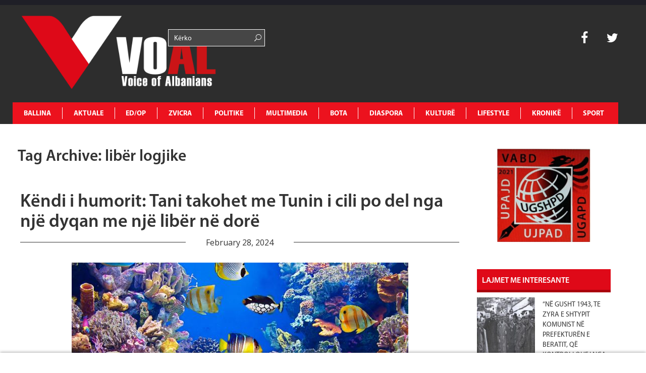

--- FILE ---
content_type: text/html; charset=utf-8
request_url: https://www.google.com/recaptcha/api2/aframe
body_size: 270
content:
<!DOCTYPE HTML><html><head><meta http-equiv="content-type" content="text/html; charset=UTF-8"></head><body><script nonce="PMf-3VSyxCBYKIYlXL7pHQ">/** Anti-fraud and anti-abuse applications only. See google.com/recaptcha */ try{var clients={'sodar':'https://pagead2.googlesyndication.com/pagead/sodar?'};window.addEventListener("message",function(a){try{if(a.source===window.parent){var b=JSON.parse(a.data);var c=clients[b['id']];if(c){var d=document.createElement('img');d.src=c+b['params']+'&rc='+(localStorage.getItem("rc::a")?sessionStorage.getItem("rc::b"):"");window.document.body.appendChild(d);sessionStorage.setItem("rc::e",parseInt(sessionStorage.getItem("rc::e")||0)+1);localStorage.setItem("rc::h",'1769939643895');}}}catch(b){}});window.parent.postMessage("_grecaptcha_ready", "*");}catch(b){}</script></body></html>